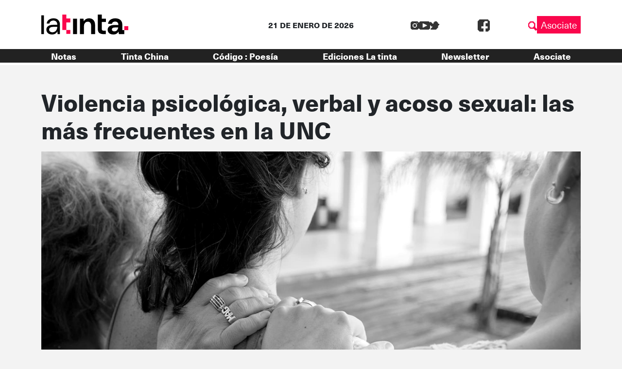

--- FILE ---
content_type: text/html; charset=UTF-8
request_url: https://latinta.com.ar/2020/06/22/violencia-psicologica-verbal-acoso-sexual-frecuentes-unc/
body_size: 18838
content:


<!DOCTYPE html>
<html lang="es">

<head>
	<!-- Meta  -->
	<meta charset="UTF-8">
	<meta name="viewport" content="width=device-width, initial-scale=1">
	<meta name="view-transition" content="same-origin" />
	<link rel="profile" href="http://gmpg.org/xfn/11">

	<meta name='robots' content='index, follow, max-image-preview:large, max-snippet:-1, max-video-preview:-1' />
	<style>img:is([sizes="auto" i], [sizes^="auto," i]) { contain-intrinsic-size: 3000px 1500px }</style>
	
	<!-- This site is optimized with the Yoast SEO plugin v25.5 - https://yoast.com/wordpress/plugins/seo/ -->
	<title>Violencia psicológica, verbal y acoso sexual: las más frecuentes en la UNC | La tinta</title>
	<meta name="description" content="Un informe desarrollado por la Universidad Nacional de Córdoba sistematiza consultas y denuncias sobre violencia de género realizadas en 2019. " />
	<link rel="canonical" href="https://latinta.com.ar/2020/06/22/violencia-psicologica-verbal-acoso-sexual-frecuentes-unc/" />
	<meta property="og:locale" content="es_ES" />
	<meta property="og:type" content="article" />
	<meta property="og:title" content="Violencia psicológica, verbal y acoso sexual: las más frecuentes en la UNC | La tinta" />
	<meta property="og:description" content="Un informe desarrollado por la Universidad Nacional de Córdoba sistematiza consultas y denuncias sobre violencia de género realizadas en 2019. " />
	<meta property="og:url" content="https://latinta.com.ar/2020/06/22/violencia-psicologica-verbal-acoso-sexual-frecuentes-unc/" />
	<meta property="og:site_name" content="La tinta" />
	<meta property="article:publisher" content="https://www.facebook.com/latintacba/" />
	<meta property="article:published_time" content="2020-06-22T09:36:02+00:00" />
	<meta property="article:modified_time" content="2020-06-22T12:00:28+00:00" />
	<meta property="og:image" content="https://latinta.com.ar/wp-content/uploads/2020/06/violencia-genero-mujer-4.jpg" />
	<meta property="og:image:width" content="1058" />
	<meta property="og:image:height" content="595" />
	<meta property="og:image:type" content="image/jpeg" />
	<meta name="author" content="Redacción La tinta" />
	<meta name="twitter:card" content="summary_large_image" />
	<meta name="twitter:creator" content="@latintacba" />
	<meta name="twitter:site" content="@latintacba" />
	<meta name="twitter:label1" content="Escrito por" />
	<meta name="twitter:data1" content="Redacción La tinta" />
	<meta name="twitter:label2" content="Tiempo de lectura" />
	<meta name="twitter:data2" content="12 minutos" />
	<script type="application/ld+json" class="yoast-schema-graph">{"@context":"https://schema.org","@graph":[{"@type":"Article","@id":"https://latinta.com.ar/2020/06/22/violencia-psicologica-verbal-acoso-sexual-frecuentes-unc/#article","isPartOf":{"@id":"https://latinta.com.ar/2020/06/22/violencia-psicologica-verbal-acoso-sexual-frecuentes-unc/"},"author":{"name":"Redacción La tinta","@id":"https://latinta.com.ar/#/schema/person/ba264c944eed6bc9d329748980e4f820"},"headline":"Violencia psicológica, verbal y acoso sexual: las más frecuentes en la UNC","datePublished":"2020-06-22T09:36:02+00:00","dateModified":"2020-06-22T12:00:28+00:00","mainEntityOfPage":{"@id":"https://latinta.com.ar/2020/06/22/violencia-psicologica-verbal-acoso-sexual-frecuentes-unc/"},"wordCount":2377,"publisher":{"@id":"https://latinta.com.ar/#organization"},"image":{"@id":"https://latinta.com.ar/2020/06/22/violencia-psicologica-verbal-acoso-sexual-frecuentes-unc/#primaryimage"},"thumbnailUrl":"https://latinta.com.ar/wp-content/uploads/2020/06/violencia-genero-mujer-4.jpg","keywords":["educación","identidad de género","LGBT","universidad","Universidad Nacional de Córdoba","Violencia de género"],"articleSection":["Nacionales"],"inLanguage":"es"},{"@type":"WebPage","@id":"https://latinta.com.ar/2020/06/22/violencia-psicologica-verbal-acoso-sexual-frecuentes-unc/","url":"https://latinta.com.ar/2020/06/22/violencia-psicologica-verbal-acoso-sexual-frecuentes-unc/","name":"Violencia psicológica, verbal y acoso sexual: las más frecuentes en la UNC | La tinta","isPartOf":{"@id":"https://latinta.com.ar/#website"},"primaryImageOfPage":{"@id":"https://latinta.com.ar/2020/06/22/violencia-psicologica-verbal-acoso-sexual-frecuentes-unc/#primaryimage"},"image":{"@id":"https://latinta.com.ar/2020/06/22/violencia-psicologica-verbal-acoso-sexual-frecuentes-unc/#primaryimage"},"thumbnailUrl":"https://latinta.com.ar/wp-content/uploads/2020/06/violencia-genero-mujer-4.jpg","datePublished":"2020-06-22T09:36:02+00:00","dateModified":"2020-06-22T12:00:28+00:00","description":"Un informe desarrollado por la Universidad Nacional de Córdoba sistematiza consultas y denuncias sobre violencia de género realizadas en 2019. ","breadcrumb":{"@id":"https://latinta.com.ar/2020/06/22/violencia-psicologica-verbal-acoso-sexual-frecuentes-unc/#breadcrumb"},"inLanguage":"es","potentialAction":[{"@type":"ReadAction","target":["https://latinta.com.ar/2020/06/22/violencia-psicologica-verbal-acoso-sexual-frecuentes-unc/"]}]},{"@type":"ImageObject","inLanguage":"es","@id":"https://latinta.com.ar/2020/06/22/violencia-psicologica-verbal-acoso-sexual-frecuentes-unc/#primaryimage","url":"https://latinta.com.ar/wp-content/uploads/2020/06/violencia-genero-mujer-4.jpg","contentUrl":"https://latinta.com.ar/wp-content/uploads/2020/06/violencia-genero-mujer-4.jpg","width":1058,"height":595,"caption":"(Imagen: UNCiencia)"},{"@type":"BreadcrumbList","@id":"https://latinta.com.ar/2020/06/22/violencia-psicologica-verbal-acoso-sexual-frecuentes-unc/#breadcrumb","itemListElement":[{"@type":"ListItem","position":1,"name":"Portada","item":"https://latinta.com.ar/"},{"@type":"ListItem","position":2,"name":"Blog","item":"https://latinta.com.ar/blog/"},{"@type":"ListItem","position":3,"name":"Violencia psicológica, verbal y acoso sexual: las más frecuentes en la UNC"}]},{"@type":"WebSite","@id":"https://latinta.com.ar/#website","url":"https://latinta.com.ar/","name":"La tinta","description":"Medio cooperativo de Córdoba","publisher":{"@id":"https://latinta.com.ar/#organization"},"potentialAction":[{"@type":"SearchAction","target":{"@type":"EntryPoint","urlTemplate":"https://latinta.com.ar/?s={search_term_string}"},"query-input":{"@type":"PropertyValueSpecification","valueRequired":true,"valueName":"search_term_string"}}],"inLanguage":"es"},{"@type":"Organization","@id":"https://latinta.com.ar/#organization","name":"La tinta","url":"https://latinta.com.ar/","logo":{"@type":"ImageObject","inLanguage":"es","@id":"https://latinta.com.ar/#/schema/logo/image/","url":"https://latinta.com.ar/wp-content/uploads/2023/07/logo-latinta-color.png","contentUrl":"https://latinta.com.ar/wp-content/uploads/2023/07/logo-latinta-color.png","width":733,"height":304,"caption":"La tinta"},"image":{"@id":"https://latinta.com.ar/#/schema/logo/image/"},"sameAs":["https://www.facebook.com/latintacba/","https://x.com/latintacba","https://www.instagram.com/latintacba/","https://www.youtube.com/@Latintacba"]},{"@type":"Person","@id":"https://latinta.com.ar/#/schema/person/ba264c944eed6bc9d329748980e4f820","name":"Redacción La tinta","description":"La Tinta. Periodismo hasta mancharse.","sameAs":["http://www.latinta.com.ar"],"url":"https://latinta.com.ar/author/admin/"}]}</script>
	<!-- / Yoast SEO plugin. -->


<link rel='dns-prefetch' href='//kit.fontawesome.com' />
<link rel='dns-prefetch' href='//www.googletagmanager.com' />
<link rel='dns-prefetch' href='//stackpath.bootstrapcdn.com' />
<link rel="alternate" type="application/rss+xml" title="La tinta &raquo; Feed" href="https://latinta.com.ar/feed/" />
<link rel="alternate" type="application/rss+xml" title="La tinta &raquo; Feed de los comentarios" href="https://latinta.com.ar/comments/feed/" />
<script type="text/javascript">
/* <![CDATA[ */
window._wpemojiSettings = {"baseUrl":"https:\/\/s.w.org\/images\/core\/emoji\/16.0.1\/72x72\/","ext":".png","svgUrl":"https:\/\/s.w.org\/images\/core\/emoji\/16.0.1\/svg\/","svgExt":".svg","source":{"concatemoji":"https:\/\/latinta.com.ar\/wp-includes\/js\/wp-emoji-release.min.js?ver=6.8.3"}};
/*! This file is auto-generated */
!function(s,n){var o,i,e;function c(e){try{var t={supportTests:e,timestamp:(new Date).valueOf()};sessionStorage.setItem(o,JSON.stringify(t))}catch(e){}}function p(e,t,n){e.clearRect(0,0,e.canvas.width,e.canvas.height),e.fillText(t,0,0);var t=new Uint32Array(e.getImageData(0,0,e.canvas.width,e.canvas.height).data),a=(e.clearRect(0,0,e.canvas.width,e.canvas.height),e.fillText(n,0,0),new Uint32Array(e.getImageData(0,0,e.canvas.width,e.canvas.height).data));return t.every(function(e,t){return e===a[t]})}function u(e,t){e.clearRect(0,0,e.canvas.width,e.canvas.height),e.fillText(t,0,0);for(var n=e.getImageData(16,16,1,1),a=0;a<n.data.length;a++)if(0!==n.data[a])return!1;return!0}function f(e,t,n,a){switch(t){case"flag":return n(e,"\ud83c\udff3\ufe0f\u200d\u26a7\ufe0f","\ud83c\udff3\ufe0f\u200b\u26a7\ufe0f")?!1:!n(e,"\ud83c\udde8\ud83c\uddf6","\ud83c\udde8\u200b\ud83c\uddf6")&&!n(e,"\ud83c\udff4\udb40\udc67\udb40\udc62\udb40\udc65\udb40\udc6e\udb40\udc67\udb40\udc7f","\ud83c\udff4\u200b\udb40\udc67\u200b\udb40\udc62\u200b\udb40\udc65\u200b\udb40\udc6e\u200b\udb40\udc67\u200b\udb40\udc7f");case"emoji":return!a(e,"\ud83e\udedf")}return!1}function g(e,t,n,a){var r="undefined"!=typeof WorkerGlobalScope&&self instanceof WorkerGlobalScope?new OffscreenCanvas(300,150):s.createElement("canvas"),o=r.getContext("2d",{willReadFrequently:!0}),i=(o.textBaseline="top",o.font="600 32px Arial",{});return e.forEach(function(e){i[e]=t(o,e,n,a)}),i}function t(e){var t=s.createElement("script");t.src=e,t.defer=!0,s.head.appendChild(t)}"undefined"!=typeof Promise&&(o="wpEmojiSettingsSupports",i=["flag","emoji"],n.supports={everything:!0,everythingExceptFlag:!0},e=new Promise(function(e){s.addEventListener("DOMContentLoaded",e,{once:!0})}),new Promise(function(t){var n=function(){try{var e=JSON.parse(sessionStorage.getItem(o));if("object"==typeof e&&"number"==typeof e.timestamp&&(new Date).valueOf()<e.timestamp+604800&&"object"==typeof e.supportTests)return e.supportTests}catch(e){}return null}();if(!n){if("undefined"!=typeof Worker&&"undefined"!=typeof OffscreenCanvas&&"undefined"!=typeof URL&&URL.createObjectURL&&"undefined"!=typeof Blob)try{var e="postMessage("+g.toString()+"("+[JSON.stringify(i),f.toString(),p.toString(),u.toString()].join(",")+"));",a=new Blob([e],{type:"text/javascript"}),r=new Worker(URL.createObjectURL(a),{name:"wpTestEmojiSupports"});return void(r.onmessage=function(e){c(n=e.data),r.terminate(),t(n)})}catch(e){}c(n=g(i,f,p,u))}t(n)}).then(function(e){for(var t in e)n.supports[t]=e[t],n.supports.everything=n.supports.everything&&n.supports[t],"flag"!==t&&(n.supports.everythingExceptFlag=n.supports.everythingExceptFlag&&n.supports[t]);n.supports.everythingExceptFlag=n.supports.everythingExceptFlag&&!n.supports.flag,n.DOMReady=!1,n.readyCallback=function(){n.DOMReady=!0}}).then(function(){return e}).then(function(){var e;n.supports.everything||(n.readyCallback(),(e=n.source||{}).concatemoji?t(e.concatemoji):e.wpemoji&&e.twemoji&&(t(e.twemoji),t(e.wpemoji)))}))}((window,document),window._wpemojiSettings);
/* ]]> */
</script>
<link rel='stylesheet' id='litespeed-cache-dummy-css' href='https://latinta.com.ar/wp-content/plugins/litespeed-cache/assets/css/litespeed-dummy.css?ver=6.8.3' type='text/css' media='all' />
<link rel='stylesheet' id='sbi_styles-css' href='https://latinta.com.ar/wp-content/plugins/instagram-feed/css/sbi-styles.min.css?ver=6.9.1' type='text/css' media='all' />
<style id='wp-emoji-styles-inline-css' type='text/css'>

	img.wp-smiley, img.emoji {
		display: inline !important;
		border: none !important;
		box-shadow: none !important;
		height: 1em !important;
		width: 1em !important;
		margin: 0 0.07em !important;
		vertical-align: -0.1em !important;
		background: none !important;
		padding: 0 !important;
	}
</style>
<link rel='stylesheet' id='wp-block-library-css' href='https://latinta.com.ar/wp-includes/css/dist/block-library/style.min.css?ver=6.8.3' type='text/css' media='all' />
<style id='wp-block-library-theme-inline-css' type='text/css'>
.wp-block-audio :where(figcaption){color:#555;font-size:13px;text-align:center}.is-dark-theme .wp-block-audio :where(figcaption){color:#ffffffa6}.wp-block-audio{margin:0 0 1em}.wp-block-code{border:1px solid #ccc;border-radius:4px;font-family:Menlo,Consolas,monaco,monospace;padding:.8em 1em}.wp-block-embed :where(figcaption){color:#555;font-size:13px;text-align:center}.is-dark-theme .wp-block-embed :where(figcaption){color:#ffffffa6}.wp-block-embed{margin:0 0 1em}.blocks-gallery-caption{color:#555;font-size:13px;text-align:center}.is-dark-theme .blocks-gallery-caption{color:#ffffffa6}:root :where(.wp-block-image figcaption){color:#555;font-size:13px;text-align:center}.is-dark-theme :root :where(.wp-block-image figcaption){color:#ffffffa6}.wp-block-image{margin:0 0 1em}.wp-block-pullquote{border-bottom:4px solid;border-top:4px solid;color:currentColor;margin-bottom:1.75em}.wp-block-pullquote cite,.wp-block-pullquote footer,.wp-block-pullquote__citation{color:currentColor;font-size:.8125em;font-style:normal;text-transform:uppercase}.wp-block-quote{border-left:.25em solid;margin:0 0 1.75em;padding-left:1em}.wp-block-quote cite,.wp-block-quote footer{color:currentColor;font-size:.8125em;font-style:normal;position:relative}.wp-block-quote:where(.has-text-align-right){border-left:none;border-right:.25em solid;padding-left:0;padding-right:1em}.wp-block-quote:where(.has-text-align-center){border:none;padding-left:0}.wp-block-quote.is-large,.wp-block-quote.is-style-large,.wp-block-quote:where(.is-style-plain){border:none}.wp-block-search .wp-block-search__label{font-weight:700}.wp-block-search__button{border:1px solid #ccc;padding:.375em .625em}:where(.wp-block-group.has-background){padding:1.25em 2.375em}.wp-block-separator.has-css-opacity{opacity:.4}.wp-block-separator{border:none;border-bottom:2px solid;margin-left:auto;margin-right:auto}.wp-block-separator.has-alpha-channel-opacity{opacity:1}.wp-block-separator:not(.is-style-wide):not(.is-style-dots){width:100px}.wp-block-separator.has-background:not(.is-style-dots){border-bottom:none;height:1px}.wp-block-separator.has-background:not(.is-style-wide):not(.is-style-dots){height:2px}.wp-block-table{margin:0 0 1em}.wp-block-table td,.wp-block-table th{word-break:normal}.wp-block-table :where(figcaption){color:#555;font-size:13px;text-align:center}.is-dark-theme .wp-block-table :where(figcaption){color:#ffffffa6}.wp-block-video :where(figcaption){color:#555;font-size:13px;text-align:center}.is-dark-theme .wp-block-video :where(figcaption){color:#ffffffa6}.wp-block-video{margin:0 0 1em}:root :where(.wp-block-template-part.has-background){margin-bottom:0;margin-top:0;padding:1.25em 2.375em}
</style>
<style id='classic-theme-styles-inline-css' type='text/css'>
/*! This file is auto-generated */
.wp-block-button__link{color:#fff;background-color:#32373c;border-radius:9999px;box-shadow:none;text-decoration:none;padding:calc(.667em + 2px) calc(1.333em + 2px);font-size:1.125em}.wp-block-file__button{background:#32373c;color:#fff;text-decoration:none}
</style>
<link rel='stylesheet' id='section_block-cgb-style-css-css' href='https://latinta.com.ar/wp-content/plugins/gutenberg-section-block/dist/blocks.style.build.css?ver=6.8.3' type='text/css' media='all' />
<style id='global-styles-inline-css' type='text/css'>
:root{--wp--preset--aspect-ratio--square: 1;--wp--preset--aspect-ratio--4-3: 4/3;--wp--preset--aspect-ratio--3-4: 3/4;--wp--preset--aspect-ratio--3-2: 3/2;--wp--preset--aspect-ratio--2-3: 2/3;--wp--preset--aspect-ratio--16-9: 16/9;--wp--preset--aspect-ratio--9-16: 9/16;--wp--preset--color--black: #000000;--wp--preset--color--cyan-bluish-gray: #abb8c3;--wp--preset--color--white: #ffffff;--wp--preset--color--pale-pink: #f78da7;--wp--preset--color--vivid-red: #cf2e2e;--wp--preset--color--luminous-vivid-orange: #ff6900;--wp--preset--color--luminous-vivid-amber: #fcb900;--wp--preset--color--light-green-cyan: #7bdcb5;--wp--preset--color--vivid-green-cyan: #00d084;--wp--preset--color--pale-cyan-blue: #8ed1fc;--wp--preset--color--vivid-cyan-blue: #0693e3;--wp--preset--color--vivid-purple: #9b51e0;--wp--preset--gradient--vivid-cyan-blue-to-vivid-purple: linear-gradient(135deg,rgba(6,147,227,1) 0%,rgb(155,81,224) 100%);--wp--preset--gradient--light-green-cyan-to-vivid-green-cyan: linear-gradient(135deg,rgb(122,220,180) 0%,rgb(0,208,130) 100%);--wp--preset--gradient--luminous-vivid-amber-to-luminous-vivid-orange: linear-gradient(135deg,rgba(252,185,0,1) 0%,rgba(255,105,0,1) 100%);--wp--preset--gradient--luminous-vivid-orange-to-vivid-red: linear-gradient(135deg,rgba(255,105,0,1) 0%,rgb(207,46,46) 100%);--wp--preset--gradient--very-light-gray-to-cyan-bluish-gray: linear-gradient(135deg,rgb(238,238,238) 0%,rgb(169,184,195) 100%);--wp--preset--gradient--cool-to-warm-spectrum: linear-gradient(135deg,rgb(74,234,220) 0%,rgb(151,120,209) 20%,rgb(207,42,186) 40%,rgb(238,44,130) 60%,rgb(251,105,98) 80%,rgb(254,248,76) 100%);--wp--preset--gradient--blush-light-purple: linear-gradient(135deg,rgb(255,206,236) 0%,rgb(152,150,240) 100%);--wp--preset--gradient--blush-bordeaux: linear-gradient(135deg,rgb(254,205,165) 0%,rgb(254,45,45) 50%,rgb(107,0,62) 100%);--wp--preset--gradient--luminous-dusk: linear-gradient(135deg,rgb(255,203,112) 0%,rgb(199,81,192) 50%,rgb(65,88,208) 100%);--wp--preset--gradient--pale-ocean: linear-gradient(135deg,rgb(255,245,203) 0%,rgb(182,227,212) 50%,rgb(51,167,181) 100%);--wp--preset--gradient--electric-grass: linear-gradient(135deg,rgb(202,248,128) 0%,rgb(113,206,126) 100%);--wp--preset--gradient--midnight: linear-gradient(135deg,rgb(2,3,129) 0%,rgb(40,116,252) 100%);--wp--preset--font-size--small: 13px;--wp--preset--font-size--medium: 20px;--wp--preset--font-size--large: 36px;--wp--preset--font-size--x-large: 42px;--wp--preset--spacing--20: 0.44rem;--wp--preset--spacing--30: 0.67rem;--wp--preset--spacing--40: 1rem;--wp--preset--spacing--50: 1.5rem;--wp--preset--spacing--60: 2.25rem;--wp--preset--spacing--70: 3.38rem;--wp--preset--spacing--80: 5.06rem;--wp--preset--shadow--natural: 6px 6px 9px rgba(0, 0, 0, 0.2);--wp--preset--shadow--deep: 12px 12px 50px rgba(0, 0, 0, 0.4);--wp--preset--shadow--sharp: 6px 6px 0px rgba(0, 0, 0, 0.2);--wp--preset--shadow--outlined: 6px 6px 0px -3px rgba(255, 255, 255, 1), 6px 6px rgba(0, 0, 0, 1);--wp--preset--shadow--crisp: 6px 6px 0px rgba(0, 0, 0, 1);}:where(.is-layout-flex){gap: 0.5em;}:where(.is-layout-grid){gap: 0.5em;}body .is-layout-flex{display: flex;}.is-layout-flex{flex-wrap: wrap;align-items: center;}.is-layout-flex > :is(*, div){margin: 0;}body .is-layout-grid{display: grid;}.is-layout-grid > :is(*, div){margin: 0;}:where(.wp-block-columns.is-layout-flex){gap: 2em;}:where(.wp-block-columns.is-layout-grid){gap: 2em;}:where(.wp-block-post-template.is-layout-flex){gap: 1.25em;}:where(.wp-block-post-template.is-layout-grid){gap: 1.25em;}.has-black-color{color: var(--wp--preset--color--black) !important;}.has-cyan-bluish-gray-color{color: var(--wp--preset--color--cyan-bluish-gray) !important;}.has-white-color{color: var(--wp--preset--color--white) !important;}.has-pale-pink-color{color: var(--wp--preset--color--pale-pink) !important;}.has-vivid-red-color{color: var(--wp--preset--color--vivid-red) !important;}.has-luminous-vivid-orange-color{color: var(--wp--preset--color--luminous-vivid-orange) !important;}.has-luminous-vivid-amber-color{color: var(--wp--preset--color--luminous-vivid-amber) !important;}.has-light-green-cyan-color{color: var(--wp--preset--color--light-green-cyan) !important;}.has-vivid-green-cyan-color{color: var(--wp--preset--color--vivid-green-cyan) !important;}.has-pale-cyan-blue-color{color: var(--wp--preset--color--pale-cyan-blue) !important;}.has-vivid-cyan-blue-color{color: var(--wp--preset--color--vivid-cyan-blue) !important;}.has-vivid-purple-color{color: var(--wp--preset--color--vivid-purple) !important;}.has-black-background-color{background-color: var(--wp--preset--color--black) !important;}.has-cyan-bluish-gray-background-color{background-color: var(--wp--preset--color--cyan-bluish-gray) !important;}.has-white-background-color{background-color: var(--wp--preset--color--white) !important;}.has-pale-pink-background-color{background-color: var(--wp--preset--color--pale-pink) !important;}.has-vivid-red-background-color{background-color: var(--wp--preset--color--vivid-red) !important;}.has-luminous-vivid-orange-background-color{background-color: var(--wp--preset--color--luminous-vivid-orange) !important;}.has-luminous-vivid-amber-background-color{background-color: var(--wp--preset--color--luminous-vivid-amber) !important;}.has-light-green-cyan-background-color{background-color: var(--wp--preset--color--light-green-cyan) !important;}.has-vivid-green-cyan-background-color{background-color: var(--wp--preset--color--vivid-green-cyan) !important;}.has-pale-cyan-blue-background-color{background-color: var(--wp--preset--color--pale-cyan-blue) !important;}.has-vivid-cyan-blue-background-color{background-color: var(--wp--preset--color--vivid-cyan-blue) !important;}.has-vivid-purple-background-color{background-color: var(--wp--preset--color--vivid-purple) !important;}.has-black-border-color{border-color: var(--wp--preset--color--black) !important;}.has-cyan-bluish-gray-border-color{border-color: var(--wp--preset--color--cyan-bluish-gray) !important;}.has-white-border-color{border-color: var(--wp--preset--color--white) !important;}.has-pale-pink-border-color{border-color: var(--wp--preset--color--pale-pink) !important;}.has-vivid-red-border-color{border-color: var(--wp--preset--color--vivid-red) !important;}.has-luminous-vivid-orange-border-color{border-color: var(--wp--preset--color--luminous-vivid-orange) !important;}.has-luminous-vivid-amber-border-color{border-color: var(--wp--preset--color--luminous-vivid-amber) !important;}.has-light-green-cyan-border-color{border-color: var(--wp--preset--color--light-green-cyan) !important;}.has-vivid-green-cyan-border-color{border-color: var(--wp--preset--color--vivid-green-cyan) !important;}.has-pale-cyan-blue-border-color{border-color: var(--wp--preset--color--pale-cyan-blue) !important;}.has-vivid-cyan-blue-border-color{border-color: var(--wp--preset--color--vivid-cyan-blue) !important;}.has-vivid-purple-border-color{border-color: var(--wp--preset--color--vivid-purple) !important;}.has-vivid-cyan-blue-to-vivid-purple-gradient-background{background: var(--wp--preset--gradient--vivid-cyan-blue-to-vivid-purple) !important;}.has-light-green-cyan-to-vivid-green-cyan-gradient-background{background: var(--wp--preset--gradient--light-green-cyan-to-vivid-green-cyan) !important;}.has-luminous-vivid-amber-to-luminous-vivid-orange-gradient-background{background: var(--wp--preset--gradient--luminous-vivid-amber-to-luminous-vivid-orange) !important;}.has-luminous-vivid-orange-to-vivid-red-gradient-background{background: var(--wp--preset--gradient--luminous-vivid-orange-to-vivid-red) !important;}.has-very-light-gray-to-cyan-bluish-gray-gradient-background{background: var(--wp--preset--gradient--very-light-gray-to-cyan-bluish-gray) !important;}.has-cool-to-warm-spectrum-gradient-background{background: var(--wp--preset--gradient--cool-to-warm-spectrum) !important;}.has-blush-light-purple-gradient-background{background: var(--wp--preset--gradient--blush-light-purple) !important;}.has-blush-bordeaux-gradient-background{background: var(--wp--preset--gradient--blush-bordeaux) !important;}.has-luminous-dusk-gradient-background{background: var(--wp--preset--gradient--luminous-dusk) !important;}.has-pale-ocean-gradient-background{background: var(--wp--preset--gradient--pale-ocean) !important;}.has-electric-grass-gradient-background{background: var(--wp--preset--gradient--electric-grass) !important;}.has-midnight-gradient-background{background: var(--wp--preset--gradient--midnight) !important;}.has-small-font-size{font-size: var(--wp--preset--font-size--small) !important;}.has-medium-font-size{font-size: var(--wp--preset--font-size--medium) !important;}.has-large-font-size{font-size: var(--wp--preset--font-size--large) !important;}.has-x-large-font-size{font-size: var(--wp--preset--font-size--x-large) !important;}
:where(.wp-block-post-template.is-layout-flex){gap: 1.25em;}:where(.wp-block-post-template.is-layout-grid){gap: 1.25em;}
:where(.wp-block-columns.is-layout-flex){gap: 2em;}:where(.wp-block-columns.is-layout-grid){gap: 2em;}
:root :where(.wp-block-pullquote){font-size: 1.5em;line-height: 1.6;}
</style>
<link rel='stylesheet' id='lst-main-css' href='https://latinta.com.ar/wp-content/themes/lst/style.css?ver=1.0' type='text/css' media='all' />
<link rel='stylesheet' id='custom_fonts-css' href='https://latinta.com.ar/wp-content/themes/lst/fonts/fonts.css?ver=1.0' type='text/css' media='all' />
<link rel='stylesheet' id='bootstrap-css' href='https://stackpath.bootstrapcdn.com/bootstrap/4.5.0/css/bootstrap.min.css?ver=4.5.0' type='text/css' media='all' />
<link rel='stylesheet' id='lst-css' href='https://latinta.com.ar/wp-content/themes/lst/assets/css/lst.css?ver=5.0' type='text/css' media='all' />
<script type="text/javascript" src="https://latinta.com.ar/wp-includes/js/jquery/jquery.min.js?ver=3.7.1" id="jquery-core-js"></script>
<script type="text/javascript" src="https://latinta.com.ar/wp-includes/js/jquery/jquery-migrate.min.js?ver=3.4.1" id="jquery-migrate-js"></script>

<!-- Fragmento de código de la etiqueta de Google (gtag.js) añadida por Site Kit -->

<!-- Fragmento de código de Google Analytics añadido por Site Kit -->
<script type="text/javascript" src="https://www.googletagmanager.com/gtag/js?id=GT-TNP5783" id="google_gtagjs-js" async></script>
<script type="text/javascript" id="google_gtagjs-js-after">
/* <![CDATA[ */
window.dataLayer = window.dataLayer || [];function gtag(){dataLayer.push(arguments);}
gtag("set","linker",{"domains":["latinta.com.ar"]});
gtag("js", new Date());
gtag("set", "developer_id.dZTNiMT", true);
gtag("config", "GT-TNP5783");
/* ]]> */
</script>

<!-- Finalizar fragmento de código de la etiqueta de Google (gtags.js) añadida por Site Kit -->
<link rel="https://api.w.org/" href="https://latinta.com.ar/wp-json/" /><link rel="alternate" title="JSON" type="application/json" href="https://latinta.com.ar/wp-json/wp/v2/posts/100120" /><link rel="EditURI" type="application/rsd+xml" title="RSD" href="https://latinta.com.ar/xmlrpc.php?rsd" />
<meta name="generator" content="WordPress 6.8.3" />
<link rel='shortlink' href='https://latinta.com.ar/?p=100120' />
<link rel="alternate" title="oEmbed (JSON)" type="application/json+oembed" href="https://latinta.com.ar/wp-json/oembed/1.0/embed?url=https%3A%2F%2Flatinta.com.ar%2F2020%2F06%2F22%2Fviolencia-psicologica-verbal-acoso-sexual-frecuentes-unc%2F" />
<link rel="alternate" title="oEmbed (XML)" type="text/xml+oembed" href="https://latinta.com.ar/wp-json/oembed/1.0/embed?url=https%3A%2F%2Flatinta.com.ar%2F2020%2F06%2F22%2Fviolencia-psicologica-verbal-acoso-sexual-frecuentes-unc%2F&#038;format=xml" />
<meta name="generator" content="Site Kit by Google 1.157.0" /><meta name="generator" content="Elementor 3.32.3; features: e_font_icon_svg, additional_custom_breakpoints; settings: css_print_method-external, google_font-enabled, font_display-swap">
			<style>
				.e-con.e-parent:nth-of-type(n+4):not(.e-lazyloaded):not(.e-no-lazyload),
				.e-con.e-parent:nth-of-type(n+4):not(.e-lazyloaded):not(.e-no-lazyload) * {
					background-image: none !important;
				}
				@media screen and (max-height: 1024px) {
					.e-con.e-parent:nth-of-type(n+3):not(.e-lazyloaded):not(.e-no-lazyload),
					.e-con.e-parent:nth-of-type(n+3):not(.e-lazyloaded):not(.e-no-lazyload) * {
						background-image: none !important;
					}
				}
				@media screen and (max-height: 640px) {
					.e-con.e-parent:nth-of-type(n+2):not(.e-lazyloaded):not(.e-no-lazyload),
					.e-con.e-parent:nth-of-type(n+2):not(.e-lazyloaded):not(.e-no-lazyload) * {
						background-image: none !important;
					}
				}
			</style>
			
<!-- Fragmento de código de Google Tag Manager añadido por Site Kit -->
<script type="text/javascript">
/* <![CDATA[ */

			( function( w, d, s, l, i ) {
				w[l] = w[l] || [];
				w[l].push( {'gtm.start': new Date().getTime(), event: 'gtm.js'} );
				var f = d.getElementsByTagName( s )[0],
					j = d.createElement( s ), dl = l != 'dataLayer' ? '&l=' + l : '';
				j.async = true;
				j.src = 'https://www.googletagmanager.com/gtm.js?id=' + i + dl;
				f.parentNode.insertBefore( j, f );
			} )( window, document, 'script', 'dataLayer', 'GTM-5K4D7CG' );
			
/* ]]> */
</script>

<!-- Final del fragmento de código de Google Tag Manager añadido por Site Kit -->
<link rel="icon" href="https://latinta.com.ar/wp-content/uploads/2023/07/cropped-favicon-32x32.png" sizes="32x32" />
<link rel="icon" href="https://latinta.com.ar/wp-content/uploads/2023/07/cropped-favicon-192x192.png" sizes="192x192" />
<link rel="apple-touch-icon" href="https://latinta.com.ar/wp-content/uploads/2023/07/cropped-favicon-180x180.png" />
<meta name="msapplication-TileImage" content="https://latinta.com.ar/wp-content/uploads/2023/07/cropped-favicon-270x270.png" />
		<style type="text/css" id="wp-custom-css">
			.page-id-146104{
	background-color: black !important
}

.page-id-146104 .wp-block-columns{
	height:100vh;
	    display: flex;
    align-items: center !important;
}

html:has(.page-id-146104){
	overflow: hidden
}		</style>
		
	<!-- Seguimiento  -->
	</head>

<body class="wp-singular post-template-default single single-post postid-100120 single-format-standard wp-theme-lst elementor-default elementor-kit-172405">
		<div id="page" class="site">
		<header class="site-header lst-header sticky-top" role="navigation">
			<div class="container ">
				<div class="row align-items-center">
					<div class="lst-logo  col-md-4 col-6 order-md-1 order-1">
												<a href="https://latinta.com.ar">
							<icon-svg src="https://latinta.com.ar/wp-content/themes/lst/assets/images/logo.svg" />
						</a>
											</div>
					<div class="lst-header__fecha col-md-4 col-12 mt-md-0 mt-3 order-md-2 order-3">
						21 DE ENERO DE 2026					</div>
					<div class="d-flex justify-content-md-between justify-content-end align-items-center col-md-4 col-6 order-md-3 order-2">
						<div class="input-fields align-items-center">
							<div class="redes">
								<div class="social-media">
		<a target="_blank" class="social-media__link" href="https://www.instagram.com/latintacba/">
		<icon-svg src="https://latinta.com.ar/wp-content/themes/lst/assets/images/ig.svg"></icon-svg>
	</a>
			<a target="_blank" class="social-media__link" href="https://www.youtube.com/@Latintacba">
		<icon-svg src="https://latinta.com.ar/wp-content/themes/lst/assets/images/yt.svg"></icon-svg>
	</a>
			<a target="_blank" class="social-media__link" href="https://twitter.com/latintacba">
		<icon-svg src="https://latinta.com.ar/wp-content/themes/lst/assets/images/tw.svg"></icon-svg>
	</a>
			<a target="_blank" class="social-media__link" href="https://www.facebook.com/latintacba">
		<icon-svg src="https://latinta.com.ar/wp-content/themes/lst/assets/images/fb.svg"></icon-svg>
	</a>
	
</div>
							</div>
							<div id="lst-buscador" class="lst-buscador">
								<icon-svg src="https://latinta.com.ar/wp-content/themes/lst/assets/images/lupa.svg"></icon-svg>
							</div>
							<div class="search-box">
								
<form action="https://latinta.com.ar" method="get" class="lst-search-form" role="search">
    <input type="search" class="form-control" value="" name="s" placeholder="Buscar" />
    <button type="button" class="close-search-box">
                            <icon-svg src="https://latinta.com.ar/wp-content/themes/lst/assets/images/close.svg"></icon-svg>
            </button>
</form>							</div>
						</div>
						<div class="asociate-btn">
							<a href="https://latinta.com.ar/asociate" target="_blank">Asociate</a>
						</div>
						<div class="menu-hamburguer">
							<icon-svg class="menu-close active"
								src="https://latinta.com.ar/wp-content/themes/lst/assets/images/menu-close.svg"></icon-svg>
							<icon-svg class="menu-open" src="https://latinta.com.ar/wp-content/themes/lst/assets/images/menu-open.svg">
							</icon-svg>
						</div>
					</div>

				</div>
			</div>
			<div class="lst-menus-container">
				<div class="container">
					<nav class="lst-primary-menu"><ul id="lst-primary-menu" class="menu"><li id="menu-item-174901" class="menu-item menu-item-type-custom menu-item-object-custom menu-item-has-children menu-item-174901"><a href="#">Notas</a>
<ul class="sub-menu">
	<li id="menu-item-26275" class="menu-item menu-item-type-post_type menu-item-object-page menu-item-26275"><a href="https://latinta.com.ar/cordoba/">Córdoba</a></li>
	<li id="menu-item-26277" class="menu-item menu-item-type-post_type menu-item-object-page menu-item-26277"><a href="https://latinta.com.ar/nacionales/">Nacionales</a></li>
	<li id="menu-item-26286" class="menu-item menu-item-type-post_type menu-item-object-page menu-item-26286"><a href="https://latinta.com.ar/tercer-mundo/">Tercer Mundo</a></li>
	<li id="menu-item-146270" class="menu-item menu-item-type-post_type menu-item-object-page menu-item-146270"><a href="https://latinta.com.ar/gilda/">Cultura</a></li>
	<li id="menu-item-146269" class="menu-item menu-item-type-post_type menu-item-object-page menu-item-146269"><a href="https://latinta.com.ar/generos/">Géneros</a></li>
	<li id="menu-item-112161" class="menu-item menu-item-type-taxonomy menu-item-object-category menu-item-112161"><a href="https://latinta.com.ar/category/opinar/">Opinión</a></li>
</ul>
</li>
<li id="menu-item-26283" class="menu-item menu-item-type-post_type menu-item-object-page menu-item-26283"><a href="https://latinta.com.ar/tinta-china-dibujos/">Tinta China</a></li>
<li id="menu-item-146318" class="menu-item menu-item-type-taxonomy menu-item-object-category menu-item-146318"><a href="https://latinta.com.ar/category/codigo-poesia/">Código : Poesía</a></li>
<li id="menu-item-172896" class="menu-item menu-item-type-post_type menu-item-object-page menu-item-172896"><a href="https://latinta.com.ar/edicioneslatinta/">Ediciones La tinta</a></li>
<li id="menu-item-175586" class="menu-item menu-item-type-post_type menu-item-object-page menu-item-175586"><a href="https://latinta.com.ar/newsletter/">Newsletter</a></li>
<li id="menu-item-157406" class="menu-item menu-item-type-custom menu-item-object-custom menu-item-157406"><a href="https://latinta.com.ar/asociate">Asociate</a></li>
</ul></nav>					<div class="input-fields-responsive align-items-center">
							<div class="redes">
								<div class="social-media">
		<a target="_blank" class="social-media__link" href="https://www.instagram.com/latintacba/">
		<icon-svg src="https://latinta.com.ar/wp-content/themes/lst/assets/images/ig.svg"></icon-svg>
	</a>
			<a target="_blank" class="social-media__link" href="https://www.youtube.com/@Latintacba">
		<icon-svg src="https://latinta.com.ar/wp-content/themes/lst/assets/images/yt.svg"></icon-svg>
	</a>
			<a target="_blank" class="social-media__link" href="https://twitter.com/latintacba">
		<icon-svg src="https://latinta.com.ar/wp-content/themes/lst/assets/images/tw.svg"></icon-svg>
	</a>
			<a target="_blank" class="social-media__link" href="https://www.facebook.com/latintacba">
		<icon-svg src="https://latinta.com.ar/wp-content/themes/lst/assets/images/fb.svg"></icon-svg>
	</a>
	
</div>
							</div>
							<div id="lst-buscador" class="lst-buscador">
								<icon-svg src="https://latinta.com.ar/wp-content/themes/lst/assets/images/lupa.svg"></icon-svg>
							</div>
							<div class="search-box">
								
<form action="https://latinta.com.ar" method="get" class="lst-search-form" role="search">
    <input type="search" class="form-control" value="" name="s" placeholder="Buscar" />
    <button type="button" class="close-search-box">
                            <icon-svg src="https://latinta.com.ar/wp-content/themes/lst/assets/images/close.svg"></icon-svg>
            </button>
</form>							</div>
					</div>
				</div>
			</div>
							<div class="progress" id="progress">
    <div class="progress-bar"></div>
</div>					</header><!-- .lst-header -->

		<main class="site-content lst-content" role="main">
	<article id="single-100120" class="lst-single">
		<h1 class='container mt-5 mb-3'>Violencia psicológica, verbal y acoso sexual: las más frecuentes en la UNC</h1>
		<div class="container my-2 feature-image">
			<img src="https://latinta.com.ar/wp-content/uploads/2020/06/violencia-genero-mujer-4.jpg" alt="Violencia psicológica, verbal y acoso sexual: las más frecuentes en la UNC">		</div>
		<div class="container single-fecha mb-3 d-flex align-items-center">
			<img width="150" height="150" src="https://latinta.com.ar/wp-content/uploads/2023/07/favicon-150x150.png" class="attachment-thumbnail size-thumbnail" alt="" decoding="async" srcset="https://latinta.com.ar/wp-content/uploads/2023/07/favicon-150x150.png 150w, https://latinta.com.ar/wp-content/uploads/2023/07/favicon-300x300.png 300w, https://latinta.com.ar/wp-content/uploads/2023/07/favicon.png 601w" sizes="(max-width: 150px) 100vw, 150px" />			<div>22 junio, 2020 por <a href="https://latinta.com.ar/author/admin/">Redacción La tinta</a></div>		</div>

	<div class="addtoany_share_save_container addtoany_content addtoany_content_top">
<h3 class="a2a_kit a2a_kit_size_40 addtoany_list" data-a2a-url="https://unciencia.unc.edu.ar/genero/violencia-psicologica-verbal-y-acoso-sexual-las-mas-frecuentes-en-la-unc/" data-a2a-title="Violencia psicológica, verbal y acoso sexual: las más frecuentes en la UNC">La mayoría son ejercidas por estudiantes varones hacia sus compañeras y por los docentes hacia las alumnas. Cada vez hay más consultas de docentes universitarias que han atravesado situaciones de violencia de género con sus pares y de personas que fueron discriminadas por su identidad de género u orientación sexual. Los datos provienen del último informe desarrollado en el marco del “Plan de Acciones para prevenir, atender y sancionar las violencias de género en la UNC”, que sistematiza las consultas y denuncias sobre esta temática realizadas en 2019.</h3>
</div>
<div class="signature-container"></div>
<p style="text-align: right;"><strong>Por Candela Ahumada para <a href="https://unciencia.unc.edu.ar/genero/violencia-psicologica-verbal-y-acoso-sexual-las-mas-frecuentes-en-la-unc/" target="_blank" rel="noopener">UNCiencia</a></strong></p>
<p>Un <a href="https://unciencia.unc.edu.ar/wp-content/blogs.dir/31/files/sites/4/2020/06/unc_plan_de_acciones_informe_gestion_2019.pdf" target="_blank" rel="noopener noreferrer" download="">informe publicado recientemente</a> por la Universidad Nacional de Córdoba da cuenta de algunas cifras y estadísticas que aportan información acerca de cuáles son los tipos de violencia más recurrentes en el ámbito universitario, dónde y entre quiénes ocurre.</p>
<p>Los datos surgen de la sistematización de las <strong>consultas y denuncias vinculadas a situaciones de violencia de género que fueron realizadas en 2019</strong> por integrantes de la comunidad universitaria ante el “<a href="https://www.unc.edu.ar/g%C3%A9nero/plan-de-acciones-y-herramientas-para-prevenir-atender-y-sancionar-las-violencias-de-g%C3%A9nero-en" target="_blank" rel="noopener noreferrer">Plan de acciones y herramientas para prevenir, atender y sancionar las violencias de género en la UNC</a>”. Además de la recepción de estos casos, el Plan ofrece asesoramiento, contención y escucha confidencial a quienes lo requieren a través de un equipo de profesionales especializado en género.</p>
<p>Los registros indican que, entre enero y diciembre del último año, se receptaron en total 122 consultas (incluyen denuncias, manifiestos, y la orientación y contención), lo que marca un aumento sostenido del número de personas que acuden a este espacio institucional desde que se puso en marcha, en 2017.</p>
<p><strong>La gran mayoría (90%) de las denuncias corresponde a mujeres y, de ellas, casi la mitad son estudiantes, que han atravesado situaciones de violencia de género ejercidas por hombres, principalmente, de sus compañeros y docentes.</strong></p>
<p>Las violencias que aparecen con más frecuencia son la psicológica (36%), la verbal (25%), y el acoso sexual (18%), seguidas por el abuso sexual, la discriminación por identidad de género y la violencia física.</p>
<p><img fetchpriority="high" decoding="async" class="wp-image-100132 aligncenter" src="https://latinta.com.ar/wp-content/uploads/2020/06/infografia-violencia-genero-discriminacion-unc-2020-1.jpg" alt="infografia-violencia-genero-discriminacion-unc-2020-1" width="649" height="386" srcset="https://latinta.com.ar/wp-content/uploads/2020/06/infografia-violencia-genero-discriminacion-unc-2020-1.jpg 900w, https://latinta.com.ar/wp-content/uploads/2020/06/infografia-violencia-genero-discriminacion-unc-2020-1-300x179.jpg 300w, https://latinta.com.ar/wp-content/uploads/2020/06/infografia-violencia-genero-discriminacion-unc-2020-1-768x457.jpg 768w" sizes="(max-width: 649px) 100vw, 649px" /></p>
<p>“El denominador común en toda la universidad es el tipo de violencia que se practica, que es claramente psicológica. También, la violencia simbólica por parte de quienes detentan el poder académico”, explica la defensora de la Comunidad Universitaria, <strong>Liliana Aguiar</strong>, quien integra la comisión coordinadora del Plan de Acciones, junto con representantes de la Unidad Central de Políticas de Género, y la Secretaría de Asuntos Estudiantes.</p>
<p>Aguiar advierte sobre las particularidades y características propias que presentan las casas de altos estudios en temas de violencias de género y desigualdades. “<strong>Hay fuertes jerarquías académicas y burocráticas, y se compite por el reconocimiento académico.</strong> Eso otorga cierta especificidad al tipo de violencia de género que predomina en este ámbito. La violencia psicológica y simbólica están directamente relacionadas con la clase de institución que es la universidad”, explica.</p>
<p>Un dato que se destaca es el aumento de docentes mujeres que requieren atención y realizan consultas vinculadas a hechos de violencia sucedidos con sus propios pares. <strong>El docente es, además, el claustro que más denuncias recibe en la UNC y por el que más se consulta (38%)</strong>, quedando en segundo lugar el estudiantil, que el año anterior había motivado la mayor cantidad de acciones legales.</p>
<p><img decoding="async" class="wp-image-100133 aligncenter" src="https://latinta.com.ar/wp-content/uploads/2020/06/infografia-violencia-genero-discriminacion-unc-2020-2.jpg" alt="infografia-violencia-genero-discriminacion-unc-2020-1" width="630" height="510" srcset="https://latinta.com.ar/wp-content/uploads/2020/06/infografia-violencia-genero-discriminacion-unc-2020-2.jpg 900w, https://latinta.com.ar/wp-content/uploads/2020/06/infografia-violencia-genero-discriminacion-unc-2020-2-300x243.jpg 300w, https://latinta.com.ar/wp-content/uploads/2020/06/infografia-violencia-genero-discriminacion-unc-2020-2-768x621.jpg 768w" sizes="(max-width: 630px) 100vw, 630px" /></p>
<p>La coordinadora de la Unidad Central de Políticas de Género, <strong>Analía Barrionuevo</strong>, vincula el incremento de docentes que apuntan a sus pares “con el mayor acceso y conocimiento que hay en la comunidad universitaria acerca del espacio institucional destinado a la atención y asesoramiento sobre violencias, y a que cada vez hay más conciencia social sobre esta temática”.</p>
<p>Por su parte, la defensora de Comunidad Universitaria precisa que estas estadísticas deben ser leídas teniendo en cuenta la gran heterogeneidad existente entre las 15 facultades de la UNC en materia de conocimiento y sensibilización sobre violencias de género, y que en algunas dependencias aún no se registran casos.</p>
<p>En ese sentido, Aguiar destaca que el informe ofrece “una buena base” para saber qué está pasando y dónde se están denunciando estos hechos, pero que es necesario realizar investigaciones cuanti y cualitativas más profundas y exhaustivas.</p>
<figure id="attachment_100130" aria-describedby="caption-attachment-100130" style="width: 749px" class="wp-caption aligncenter"><img loading="lazy" decoding="async" class=" wp-image-100130" src="https://latinta.com.ar/wp-content/uploads/2020/06/violencia-genero-mujer-3.jpg" alt="violencia-genero-mujer-3" width="749" height="203" srcset="https://latinta.com.ar/wp-content/uploads/2020/06/violencia-genero-mujer-3.jpg 1058w, https://latinta.com.ar/wp-content/uploads/2020/06/violencia-genero-mujer-3-300x81.jpg 300w, https://latinta.com.ar/wp-content/uploads/2020/06/violencia-genero-mujer-3-768x208.jpg 768w, https://latinta.com.ar/wp-content/uploads/2020/06/violencia-genero-mujer-3-1024x278.jpg 1024w" sizes="(max-width: 749px) 100vw, 749px" /><figcaption id="caption-attachment-100130" class="wp-caption-text">(Imagen: UNCiencia)</figcaption></figure>
<h4 class="entry-subtitle">La identidad de género, todavía motivo de discriminación</h4>
<p>La orientación sexual de una persona continúa siendo causa de discriminación y una de las formas de violencia que más crecimiento registró en la población universitaria. En la UNC, en el último año, se duplicó el número de consultas y denuncias de personas que fueron discriminadas por su identidad o expresión de género.</p>
<p><strong>“Hechos y actitudes discriminatorias hacia las personas basadas en su condición de género son recurrentes en el ámbito universitario”</strong>, afirma la defensora, y señala que el aumento de denuncias por este motivo se debe, en parte, a que las generaciones más jóvenes “se animan más a denunciar episodios de este tipo”.</p>
<p><strong>La negativa de un docente de dirigirse a un o una estudiante mediante su identidad autopercibida, o comentarios violentos y transfóbicos hacia personas trans en espacios comunes universitarios, son situaciones que todavía siguen ocurriendo en las aulas y dependencias de la Universidad Nacional de Córdoba.</strong></p>
<p>Ello, pese a que desde hace nueve años la casa de estudios fue pionera en el país al establecer legalmente (<a href="http://www.digesto.unc.edu.ar/consejo-superior/honorable-consejo-superior/ordenanza/9_2011" target="_blank" rel="noopener noreferrer">ordenanza n° 9/11</a>) que todas sus dependencias académicas y administrativas deben reconocer la identidad de género adoptada y autopercibida de cualquier persona (a su sólo requerimiento y aun cuando ésta no coincida con su nombre y sexo registrales), y tratarla conforme a ella. A partir de 2012, es, además, un derecho reconocido a toda la ciudadanía argentina mediante la Ley de Identidad de Género (n° 26.743).</p>
<div id='gallery-1' class='gallery galleryid-100120 gallery-columns-3 gallery-size-full'><figure class='gallery-item'>
			<div class='gallery-icon landscape'>
				<a href='https://latinta.com.ar/2020/06/22/violencia-psicologica-verbal-acoso-sexual-frecuentes-unc/conversatorio/'><img loading="lazy" decoding="async" width="700" height="345" src="https://latinta.com.ar/wp-content/uploads/2020/06/conversatorio.jpg" class="attachment-full size-full" alt="conversatorio" srcset="https://latinta.com.ar/wp-content/uploads/2020/06/conversatorio.jpg 700w, https://latinta.com.ar/wp-content/uploads/2020/06/conversatorio-300x148.jpg 300w" sizes="(max-width: 700px) 100vw, 700px" /></a>
			</div></figure><figure class='gallery-item'>
			<div class='gallery-icon landscape'>
				<a href='https://latinta.com.ar/2020/06/22/violencia-psicologica-verbal-acoso-sexual-frecuentes-unc/musica-banda/'><img loading="lazy" decoding="async" width="700" height="345" src="https://latinta.com.ar/wp-content/uploads/2020/06/musica-banda.jpg" class="attachment-full size-full" alt="musica-banda" srcset="https://latinta.com.ar/wp-content/uploads/2020/06/musica-banda.jpg 700w, https://latinta.com.ar/wp-content/uploads/2020/06/musica-banda-300x148.jpg 300w" sizes="(max-width: 700px) 100vw, 700px" /></a>
			</div></figure><figure class='gallery-item'>
			<div class='gallery-icon landscape'>
				<a href='https://latinta.com.ar/2020/06/22/violencia-psicologica-verbal-acoso-sexual-frecuentes-unc/conversatorio-2/'><img loading="lazy" decoding="async" width="700" height="345" src="https://latinta.com.ar/wp-content/uploads/2020/06/conversatorio-2.jpg" class="attachment-full size-full" alt="conversatorio-2" srcset="https://latinta.com.ar/wp-content/uploads/2020/06/conversatorio-2.jpg 700w, https://latinta.com.ar/wp-content/uploads/2020/06/conversatorio-2-300x148.jpg 300w" sizes="(max-width: 700px) 100vw, 700px" /></a>
			</div></figure>
		</div>

<p style="text-align: center;"><em>Actividades realizadas en el marco del<br />
“Plan de acciones y herramientas para prevenir, atender y sancionar las violencias de género en la UNC”</em></p>
<h4 class="entry-subtitle">Quiénes denuncian y de qué facultades</h4>
<p>En los tres años de relevamiento del Plan de Acciones, las unidades académicas que aparecen en los registros no varían demasiado, y algunas facultades siguen sin ser significativas estadísticamente. Así, quienes realizaron consultas y denuncias provienen principalmente de Artes, Ciencias Médicas y Psicología -que estuvieron también entre las que más concurrieron en 2017 y 2018-, seguidas por Ciencias de la Comunicación, Filosofía y Humanidades, y Ciencias Exactas, Físicas y Naturales (área Ciencias Naturales).</p>
<p>En 2019, se obtuvieron los primeros registros de unidades académicas y dependencias en las que no se habían iniciado demandas anteriormente, como Lenguas y el Instituto de Virología.</p>
<p><img loading="lazy" decoding="async" class="wp-image-100134 aligncenter" src="https://latinta.com.ar/wp-content/uploads/2020/06/infografia-violencia-genero-discriminacion-unc-2020-3.jpg" alt="infografia-violencia-genero-discriminacion-unc-2020-1" width="651" height="703" srcset="https://latinta.com.ar/wp-content/uploads/2020/06/infografia-violencia-genero-discriminacion-unc-2020-3.jpg 833w, https://latinta.com.ar/wp-content/uploads/2020/06/infografia-violencia-genero-discriminacion-unc-2020-3-278x300.jpg 278w, https://latinta.com.ar/wp-content/uploads/2020/06/infografia-violencia-genero-discriminacion-unc-2020-3-768x830.jpg 768w" sizes="(max-width: 651px) 100vw, 651px" /></p>
<p>Acerca de las facultades en las que se observa mayor demanda y consulta sobre casos de violencias, la coordinadora de la Unidad Central de Políticas de Género apunta: “<strong>Hay facultades que vienen trabajando con equipos especializados en abordaje de violencias y deconstrucción de estereotipos desde hace mucho tiempo, y posiblemente allí esté más habilitada la palabra y la problematización sobre estos temas.</strong> Otras facultades han tenido situaciones de violencia que trascendieron y se visibilizaron, y a partir de ello, se conformaron espacios y comisiones vinculadas a esta temática”.</p>
<p>De la relación entre quiénes consultan y a quiénes se denuncia, surge que tanto docentes como estudiantes inician acciones y procedimientos legales principalmente contra pares de su claustro, y en segundo lugar, las estudiantes lo hacen contra los profesores.</p>
<p>Sobre este último dato, Aguiar comenta: “Cuando se puso en marcha el Plan de Acciones, la mayoría de las denuncias eran entre estudiantes, pero anualmente y de a poco viene aumentado la cantidad de estudiantes que acusa a sus profesores. Lo lento y difícil de este crecimiento revela el ejercicio del poder en la universidad”, y agrega que la violencia de género, en distintas formas e intensidades, está presente en toda la población universitaria, con independencia del claustro o sector de la comunidad.</p>
<div id='gallery-2' class='gallery galleryid-100120 gallery-columns-2 gallery-size-full'><figure class='gallery-item'>
			<div class='gallery-icon landscape'>
				<a href='https://latinta.com.ar/2020/06/22/violencia-psicologica-verbal-acoso-sexual-frecuentes-unc/patriarcado/'><img loading="lazy" decoding="async" width="900" height="443" src="https://latinta.com.ar/wp-content/uploads/2020/06/patriarcado.jpg" class="attachment-full size-full" alt="patriarcado" srcset="https://latinta.com.ar/wp-content/uploads/2020/06/patriarcado.jpg 900w, https://latinta.com.ar/wp-content/uploads/2020/06/patriarcado-300x148.jpg 300w, https://latinta.com.ar/wp-content/uploads/2020/06/patriarcado-768x378.jpg 768w" sizes="(max-width: 900px) 100vw, 900px" /></a>
			</div></figure><figure class='gallery-item'>
			<div class='gallery-icon landscape'>
				<a href='https://latinta.com.ar/2020/06/22/violencia-psicologica-verbal-acoso-sexual-frecuentes-unc/8m-unc-paro-mujer-universidad-genero/'><img loading="lazy" decoding="async" width="900" height="443" src="https://latinta.com.ar/wp-content/uploads/2020/06/8m-unc-paro-mujer-universidad-genero.jpg" class="attachment-full size-full" alt="8m-unc-paro-mujer-universidad-genero" srcset="https://latinta.com.ar/wp-content/uploads/2020/06/8m-unc-paro-mujer-universidad-genero.jpg 900w, https://latinta.com.ar/wp-content/uploads/2020/06/8m-unc-paro-mujer-universidad-genero-300x148.jpg 300w, https://latinta.com.ar/wp-content/uploads/2020/06/8m-unc-paro-mujer-universidad-genero-768x378.jpg 768w" sizes="(max-width: 900px) 100vw, 900px" /></a>
			</div></figure>
		</div>

<div class="epigraph">
<div id='gallery-3' class='gallery galleryid-100120 gallery-columns-2 gallery-size-full'><figure class='gallery-item'>
			<div class='gallery-icon landscape'>
				<a href='https://latinta.com.ar/2020/06/22/violencia-psicologica-verbal-acoso-sexual-frecuentes-unc/murga-enganchate-cancan-1/'><img loading="lazy" decoding="async" width="900" height="443" src="https://latinta.com.ar/wp-content/uploads/2020/06/murga-enganchate-cancan-1.jpg" class="attachment-full size-full" alt="murga-enganchate-cancan-1" srcset="https://latinta.com.ar/wp-content/uploads/2020/06/murga-enganchate-cancan-1.jpg 900w, https://latinta.com.ar/wp-content/uploads/2020/06/murga-enganchate-cancan-1-300x148.jpg 300w, https://latinta.com.ar/wp-content/uploads/2020/06/murga-enganchate-cancan-1-768x378.jpg 768w" sizes="(max-width: 900px) 100vw, 900px" /></a>
			</div></figure><figure class='gallery-item'>
			<div class='gallery-icon landscape'>
				<a href='https://latinta.com.ar/2020/06/22/violencia-psicologica-verbal-acoso-sexual-frecuentes-unc/murga-enganchate-cancan-3/'><img loading="lazy" decoding="async" width="900" height="443" src="https://latinta.com.ar/wp-content/uploads/2020/06/murga-enganchate-cancan-3.jpg" class="attachment-full size-full" alt="murga-enganchate-cancan-3" srcset="https://latinta.com.ar/wp-content/uploads/2020/06/murga-enganchate-cancan-3.jpg 900w, https://latinta.com.ar/wp-content/uploads/2020/06/murga-enganchate-cancan-3-300x148.jpg 300w, https://latinta.com.ar/wp-content/uploads/2020/06/murga-enganchate-cancan-3-768x378.jpg 768w" sizes="(max-width: 900px) 100vw, 900px" /></a>
			</div></figure>
		</div>

</div>
<p style="text-align: center;"><em>Las imágenes corresponden a las actividades convocadas por varios colectivos de mujeres y espacios feministas<br />
de la UNC, durante la jornada del 8 de marzo de 2019, en el marco del 8M Paro Internacional de Mujeres.<br />
La concentración tuvo lugar en el Monumento a la Reforma, en Ciudad Universitaria;<br />
</em><em>y luego se sumó a la marcha general convocada por el Movimiento de Mujeres.</em></p>
<p>“Podríamos suponer que las relaciones entre estudiantes, por ejemplo, son más igualitarias y que no hay vínculos de poder de unos sobre otros. Sin embargo, en los casos de violencia de género y otros tipos de violencias, esto no necesariamente es así. Por ejemplo, las chicas que vienen del interior a estudiar a la universidad suelen ser vulnerables a la violencia psicológica ejercida por el estudiante de la ciudad”, grafica.</p>
<p>Acerca del tipo de consulta más frecuente, los registros muestran que la personal, vinculada al asesoramiento, orientación, escucha sobre la situación del violencia atravesada, es la de mayor demanda (40%) entre quienes se acercan al Plan de Acciones. Le siguen los manifiestos (24%), recurso que permite dejar asentada la situación de violencia y, a la vez, accionar administrativamente, pero sin llegar a la instancia de sumarios, y en tercer lugar, las denuncias (20%).</p>
<div class="epigraph"><img loading="lazy" decoding="async" class="wp-image-100135 aligncenter" src="https://latinta.com.ar/wp-content/uploads/2020/06/infografia-violencia-genero-discriminacion-unc-2020-4.png" alt="infografia-violencia-genero-discriminacion-unc-2020-1" width="652" height="371" srcset="https://latinta.com.ar/wp-content/uploads/2020/06/infografia-violencia-genero-discriminacion-unc-2020-4.png 900w, https://latinta.com.ar/wp-content/uploads/2020/06/infografia-violencia-genero-discriminacion-unc-2020-4-300x171.png 300w, https://latinta.com.ar/wp-content/uploads/2020/06/infografia-violencia-genero-discriminacion-unc-2020-4-768x437.png 768w" sizes="(max-width: 652px) 100vw, 652px" /></div>
<p>La utilización de los manifiestos como instrumento legal creció fuertemente en el último año (de 17 en 2018, trepó a 29 en 2019), y de acuerdo a las especialistas, funciona como “una herramienta de contención estratégica”, que posibilita adoptar medidas que ayuden al cese de la situación e impidan el contacto con el acusado, como cambiar horarios de cursado, o de cátedras.</p>
<p><strong>“En la universidad, hay mucha más violencia de la que se denuncia. Lo que registramos a través del Plan de Acciones es una pizca en un universo de unos 136 mil estudiantes, 10 mil docentes y 4 mil nodocentes, y graduados. Es la cultura sobre este tema lo que tiene que cambiar y los cambios culturales llevan tiempo”</strong>, explica Aguiar. En ese sentido, subraya la importancia de trabajar primero y fuertemente en la sensibilización y capacitación en toda la UNC, en segundo lugar, en la sistematización de datos y la investigación sobre esta temática, y utilizar la sanción como último recurso. “Pero la sanción y el punitivismo no cambian cabezas”, cierra.</p>
<figure id="attachment_100129" aria-describedby="caption-attachment-100129" style="width: 749px" class="wp-caption aligncenter"><img loading="lazy" decoding="async" class=" wp-image-100129" src="https://latinta.com.ar/wp-content/uploads/2020/06/violencia-genero-mujer-2.jpg" alt="violencia-genero-mujer-2" width="749" height="203" srcset="https://latinta.com.ar/wp-content/uploads/2020/06/violencia-genero-mujer-2.jpg 1058w, https://latinta.com.ar/wp-content/uploads/2020/06/violencia-genero-mujer-2-300x81.jpg 300w, https://latinta.com.ar/wp-content/uploads/2020/06/violencia-genero-mujer-2-768x208.jpg 768w, https://latinta.com.ar/wp-content/uploads/2020/06/violencia-genero-mujer-2-1024x278.jpg 1024w" sizes="(max-width: 749px) 100vw, 749px" /><figcaption id="caption-attachment-100129" class="wp-caption-text">(Imagen: UNCiencia)</figcaption></figure>
<h4 class="entry-subtitle">Fuerte crecimiento de áreas de género en las facultades</h4>
<p>En los últimos dos años, y particularmente en 2019, las unidades académicas y colegios preuniversitarios de la UNC vienen conformando espacios institucionales de género, bajo la forma de programas, comisiones, mesas de trabajo o prosecretarías.</p>
<p>Actualmente, <strong>la mayoría de las facultades cuentan con espacios de este tipo que, en cada caso, promueven diversas iniciativas y ofrecen servicios de distinto alcance, que van desde la organización de actividades informativas, de sensibilización y capacitación, a la atención y el asesoramiento de consultas ante casos de violencia. </strong>De hecho, el 20% de las consultas que llegan al Plan de Acciones son derivadas de estas áreas de género constituidas en las unidades académicas (otro tanto proviene de la Defensoría de la Comunidad Universitaria, de la derivación entre pares (11%), materiales de difusión (10%) y actividades de sensibilización(9%) organizadas por el Plan, entre otras fuentes).</p>
<p>A ello se suman grupos y espacios de género asentados en otras dependencias de la UNC, tales como museos universitarios e institutos de doble dependencia UNC-CONICET, así como diversos centros de investigación de larga trayectoria, como el Doctorado en Género (Centro de Estudios Avanzados de la UNC), el FemGeS – Área de “Feminismos, Género y Sexualidades” del Centro de Investigación María Saleme de Burnichón (Facultad de Filosofía y Humanidades), y el Programa de Derechos Sexuales y Reproductivos (Facultad de Derecho), entre otros.</p>
<p>Por otra parte, a nivel central, la Unidad Central de Políticas de Género diseña e implementa políticas que buscan eliminar las disparidades de género en el ámbito de la UNC, con fuerte eje en la capacitación y sensibilización de la comunidad universitaria, a través de la construcción de redes de acompañamiento, la formación de estudiantes promotores por la no violencia, y la aplicación de la Ley Micaela para docentes y nodocentes, entre otras iniciativas. Trabaja, además, en articulación con las áreas de género de las distintas facultades, colegios preuniversitarios y otros espacios de esta casa.</p>
<h4 class="rec-title">Dónde consultar y denunciar durante el confinamiento</h4>
<div class="rec-data">
<p>Habitualmente, ante situaciones de violencia o desigualdad de género sucedidas en el ámbito de la UNC, se debe recurrir a la Defensoría de la Comunidad Universitaria, en la oficina del Plan de Acciones (consultorio 133 de la obras social Daspu, sede Ciudad Universitaria), donde se reciben consultas y se receptan y tramitan denuncias. Whatsapp: 351 6521473.</p>
<p>Durante la cuarentena, se garantiza la atención de estos casos de manera virtual, a través del correo electrónico <a href="mailto:violenciasdegenero@rectorado.unc.edu.ar">violenciasdegenero@rectorado.unc.edu.ar</a>, para la toma de denuncias y realización de manifiestos. Además, en la nueva cuenta de IG del Plan de Acciones (<a href="https://instagram.com/plandeaccionesunc" target="_blank" rel="noopener noreferrer">@plandeaccionesunc</a>), habilitada ante la contingencia, se responden inquietudes y preguntas frecuentes en relación al Plan de Acciones.</p>
<p>La atención está destinada a toda la comunidad universitaria: estudiantes, docentes, nodocentes, egresados, investigadores, becarios y personas vinculadas a las distintas unidades académicas y dependencias de la UNC.</p>
<p>Las denuncias son confidenciales, pero no anónimas. El Plan de Acciones asesora y orienta sobre aspectos legales relacionados con la violencia de género, pero no ofrece patrocinio legal.</p>
<p>Desde 2019, además, se brinda atención psicológica en consultorio.</p>
</div>
<p><em>*Por Candela Ahumada para <a href="https://unciencia.unc.edu.ar/genero/violencia-psicologica-verbal-y-acoso-sexual-las-mas-frecuentes-en-la-unc/" target="_blank" rel="noopener">UNCiencia</a>.</em></p>
	<p class="term_tags"><strong>Palabras claves: <a href="https://latinta.com.ar/tag/educacion/" >educación</a>, <a href="https://latinta.com.ar/tag/identidad-de-genero/" >identidad de género</a>, <a href="https://latinta.com.ar/tag/lgbt/" >LGBT</a>, <a href="https://latinta.com.ar/tag/universidad/" >universidad</a>, <a href="https://latinta.com.ar/tag/universidad-nacional-de-cordoba/" >Universidad Nacional de Córdoba</a>, <a href="https://latinta.com.ar/tag/violencia-de-genero/" >Violencia de género</a></strong></p>
	
<div class="container my-5">
	<div class="compartir">
		<span>Compartir:</span>
		<div class="iconos">
			<a href="https://wa.me?text=Violencia psicológica, verbal y acoso sexual: las más frecuentes en la UNC: https://latinta.com.ar/2020/06/22/violencia-psicologica-verbal-acoso-sexual-frecuentes-unc/" target="_blank"><img src="https://latinta.com.ar/wp-content/themes/lst/assets/images/ws-share.svg"></a>
			<a href="https://twitter.com/intent/tweet?text=Violencia psicológica, verbal y acoso sexual: las más frecuentes en la UNC&url=https://latinta.com.ar/2020/06/22/violencia-psicologica-verbal-acoso-sexual-frecuentes-unc/" target="_blank"><img src="https://latinta.com.ar/wp-content/themes/lst/assets/images/tw-share.svg"></a>
			<a href="https://www.facebook.com/sharer/sharer.php?u=https://latinta.com.ar/2020/06/22/violencia-psicologica-verbal-acoso-sexual-frecuentes-unc/" target="_blank"><img src="https://latinta.com.ar/wp-content/themes/lst/assets/images/fb-share.svg"></a>
			<a href="https://www.linkedin.com/cws/share?url=https://latinta.com.ar/2020/06/22/violencia-psicologica-verbal-acoso-sexual-frecuentes-unc/&token=&isFramed=true" target="_blank"><img src="https://latinta.com.ar/wp-content/themes/lst/assets/images/in-share.svg"></a>
		</div>
	</div>
</div>	</article>
	<div id="ajax-load-more" class="ajax-load-more-wrap grey" data-id="1353853863" data-alm-id="" data-canonical-url="https://latinta.com.ar/2020/06/22/violencia-psicologica-verbal-acoso-sexual-frecuentes-unc/" data-slug="violencia-psicologica-verbal-acoso-sexual-frecuentes-unc" data-post-id="100120"  data-localized="ajax_load_more_1353853863_vars" data-alm-object="ajax_load_more_1353853863"><style type="text/css">.alm-btn-wrap{display:block;margin:0 0 25px;padding:10px 0 0;position:relative;text-align:center}.alm-btn-wrap:after{clear:both;content:"";display:table;height:0}.alm-btn-wrap .alm-load-more-btn{appearance:none;background:#ed7070;border:none;border-radius:4px;box-shadow:0 1px 1px rgba(0,0,0,.04);color:#fff;cursor:pointer;display:inline-block;font-size:15px;font-weight:500;height:43px;line-height:1;margin:0;padding:0 20px;position:relative;text-align:center;text-decoration:none;transition:all .3s ease;user-select:none;width:auto}.alm-btn-wrap .alm-load-more-btn.loading,.alm-btn-wrap .alm-load-more-btn:hover{background-color:#e06161;box-shadow:0 1px 3px rgba(0,0,0,.09);color:#fff;text-decoration:none}.alm-btn-wrap .alm-load-more-btn:active{box-shadow:none;text-decoration:none}.alm-btn-wrap .alm-load-more-btn.loading{cursor:wait;outline:none;padding-left:44px;pointer-events:none}.alm-btn-wrap .alm-load-more-btn.done,.alm-btn-wrap .alm-load-more-btn:disabled{background-color:#ed7070;box-shadow:none!important;opacity:.15;outline:none!important;pointer-events:none}.alm-btn-wrap .alm-load-more-btn.done:before,.alm-btn-wrap .alm-load-more-btn:before,.alm-btn-wrap .alm-load-more-btn:disabled:before{background:none;width:0}.alm-btn-wrap .alm-load-more-btn.loading:before{background:#fff url(https://latinta.com.ar/wp-content/plugins/ajax-load-more/build/frontend/img/ajax-loader.gif) no-repeat 50%;border-radius:3px;content:"";display:inline-block;height:31px;left:0;margin:6px;overflow:hidden;position:absolute;top:0;transition:width .5s ease-in-out;width:30px;z-index:0}.alm-btn-wrap .alm-elementor-link{display:block;font-size:13px;margin:0 0 15px}@media screen and (min-width:768px){.alm-btn-wrap .alm-elementor-link{left:0;margin:0;position:absolute;top:50%;transform:translateY(-50%)}}.ajax-load-more-wrap.white .alm-load-more-btn{background-color:#fff;border:1px solid #e0e0e0;color:#787878;outline:none;overflow:hidden;transition:none}.ajax-load-more-wrap.white .alm-load-more-btn.loading,.ajax-load-more-wrap.white .alm-load-more-btn:focus,.ajax-load-more-wrap.white .alm-load-more-btn:hover{background-color:#fff;border-color:#aaa;color:#333}.ajax-load-more-wrap.white .alm-load-more-btn.done{background-color:#fff;border-color:#ccc;color:#444}.ajax-load-more-wrap.white .alm-load-more-btn.loading{background-color:rgba(0,0,0,0);border-color:rgba(0,0,0,0)!important;box-shadow:none!important;color:hsla(0,0%,100%,0)!important;outline:none!important;padding-left:20px}.ajax-load-more-wrap.white .alm-load-more-btn.loading:before{background-color:rgba(0,0,0,0);background-image:url(https://latinta.com.ar/wp-content/plugins/ajax-load-more/build/frontend/img/ajax-loader-lg.gif);background-position:50%;background-size:25px 25px;height:100%;left:0;margin:0;top:0;width:100%}.ajax-load-more-wrap.light-grey .alm-load-more-btn{background-color:#efefef;border:1px solid #e0e0e0;color:#787878;outline:none;overflow:hidden;transition:all 75ms ease}.ajax-load-more-wrap.light-grey .alm-load-more-btn.done,.ajax-load-more-wrap.light-grey .alm-load-more-btn.loading,.ajax-load-more-wrap.light-grey .alm-load-more-btn:focus,.ajax-load-more-wrap.light-grey .alm-load-more-btn:hover{background-color:#f1f1f1;border-color:#aaa;color:#222}.ajax-load-more-wrap.light-grey .alm-load-more-btn.loading{background-color:rgba(0,0,0,0);border-color:rgba(0,0,0,0)!important;box-shadow:none!important;color:hsla(0,0%,100%,0)!important;outline:none!important;padding-left:20px}.ajax-load-more-wrap.light-grey .alm-load-more-btn.loading:before{background-color:rgba(0,0,0,0);background-image:url(https://latinta.com.ar/wp-content/plugins/ajax-load-more/build/frontend/img/ajax-loader-lg.gif);background-position:50%;background-size:25px 25px;height:100%;left:0;margin:0;top:0;width:100%}.ajax-load-more-wrap.blue .alm-load-more-btn{background-color:#1b91ca}.ajax-load-more-wrap.blue .alm-load-more-btn.done,.ajax-load-more-wrap.blue .alm-load-more-btn.loading,.ajax-load-more-wrap.blue .alm-load-more-btn:hover{background-color:#1b84b7}.ajax-load-more-wrap.green .alm-load-more-btn{background-color:#80ca7a}.ajax-load-more-wrap.green .alm-load-more-btn.done,.ajax-load-more-wrap.green .alm-load-more-btn.loading,.ajax-load-more-wrap.green .alm-load-more-btn:hover{background-color:#81c17b}.ajax-load-more-wrap.purple .alm-load-more-btn{background-color:#b97eca}.ajax-load-more-wrap.purple .alm-load-more-btn.done,.ajax-load-more-wrap.purple .alm-load-more-btn.loading,.ajax-load-more-wrap.purple .alm-load-more-btn:hover{background-color:#a477b1}.ajax-load-more-wrap.grey .alm-load-more-btn{background-color:#a09e9e}.ajax-load-more-wrap.grey .alm-load-more-btn.done,.ajax-load-more-wrap.grey .alm-load-more-btn.loading,.ajax-load-more-wrap.grey .alm-load-more-btn:hover{background-color:#888}.ajax-load-more-wrap.infinite>.alm-btn-wrap .alm-load-more-btn{background-color:rgba(0,0,0,0)!important;background-image:url(https://latinta.com.ar/wp-content/plugins/ajax-load-more/build/frontend/img/spinner.gif);background-position:50%;background-repeat:no-repeat;border:none!important;box-shadow:none!important;cursor:default!important;opacity:0;outline:none!important;overflow:hidden;text-indent:-9999px;transition:opacity .2s ease;width:100%}.ajax-load-more-wrap.infinite>.alm-btn-wrap .alm-load-more-btn:before{display:none!important}.ajax-load-more-wrap.infinite>.alm-btn-wrap .alm-load-more-btn:active,.ajax-load-more-wrap.infinite>.alm-btn-wrap .alm-load-more-btn:focus{outline:none}.ajax-load-more-wrap.infinite>.alm-btn-wrap .alm-load-more-btn.done{opacity:0}.ajax-load-more-wrap.infinite>.alm-btn-wrap .alm-load-more-btn.loading{opacity:1}.ajax-load-more-wrap.infinite.skype>.alm-btn-wrap .alm-load-more-btn{background-image:url(https://latinta.com.ar/wp-content/plugins/ajax-load-more/build/frontend/img/spinner-skype.gif)}.ajax-load-more-wrap.infinite.ring>.alm-btn-wrap .alm-load-more-btn{background-image:url(https://latinta.com.ar/wp-content/plugins/ajax-load-more/build/frontend/img/spinner-ring.gif)}.ajax-load-more-wrap.infinite.fading-blocks>.alm-btn-wrap .alm-load-more-btn{background-image:url(https://latinta.com.ar/wp-content/plugins/ajax-load-more/build/frontend/img/loader-fading-blocks.gif)}.ajax-load-more-wrap.infinite.fading-circles>.alm-btn-wrap .alm-load-more-btn{background-image:url(https://latinta.com.ar/wp-content/plugins/ajax-load-more/build/frontend/img/loader-fading-circles.gif)}.ajax-load-more-wrap.infinite.chasing-arrows>.alm-btn-wrap .alm-load-more-btn{background-image:url(https://latinta.com.ar/wp-content/plugins/ajax-load-more/build/frontend/img/spinner-chasing-arrows.gif)}.ajax-load-more-wrap.alm-horizontal .alm-btn-wrap{align-items:center;display:flex;margin:0;padding:0}.ajax-load-more-wrap.alm-horizontal .alm-btn-wrap button{margin:0}.ajax-load-more-wrap.alm-horizontal .alm-btn-wrap button.done{display:none}.alm-btn-wrap--prev{clear:both;display:flex;justify-content:center;margin:0;padding:0;width:100%}.alm-btn-wrap--prev:after{clear:both;content:"";display:table;height:0}.alm-btn-wrap--prev a.alm-load-more-btn--prev{display:inline-block;font-size:14px;font-weight:500;line-height:1;margin:0 0 15px;padding:5px;position:relative;text-decoration:none}.alm-btn-wrap--prev a.alm-load-more-btn--prev:focus,.alm-btn-wrap--prev a.alm-load-more-btn--prev:hover{text-decoration:underline}.alm-btn-wrap--prev a.alm-load-more-btn--prev.loading,.alm-btn-wrap--prev a.alm-load-more-btn--prev.loading:focus{cursor:wait;text-decoration:none}.alm-btn-wrap--prev a.alm-load-more-btn--prev.loading:before,.alm-btn-wrap--prev a.alm-load-more-btn--prev.loading:focus:before{background:url(https://latinta.com.ar/wp-content/plugins/ajax-load-more/build/frontend/img/ajax-loader-lg.gif) no-repeat 0;background-size:16px 16px;content:"";display:block;height:16px;left:-18px;position:absolute;top:50%;transform:translateY(-50%);width:16px}.alm-btn-wrap--prev a.alm-load-more-btn--prev.skype.loading:before{background-image:url(https://latinta.com.ar/wp-content/plugins/ajax-load-more/build/frontend/img/spinner-skype.gif)}.alm-btn-wrap--prev a.alm-load-more-btn--prev.ring.loading:before{background-image:url(https://latinta.com.ar/wp-content/plugins/ajax-load-more/build/frontend/img/spinner-ring.gif)}.alm-btn-wrap--prev a.alm-load-more-btn--prev.fading-blocks.loading:before{background-image:url(https://latinta.com.ar/wp-content/plugins/ajax-load-more/build/frontend/img/loader-fading-blocks.gif)}.alm-btn-wrap--prev a.alm-load-more-btn--prev.chasing-arrows.loading:before{background-image:url(https://latinta.com.ar/wp-content/plugins/ajax-load-more/build/frontend/img/spinner-chasing-arrows.gif)}.alm-btn-wrap--prev a.alm-load-more-btn--prev button:not([disabled]),.alm-btn-wrap--prev a.alm-load-more-btn--prev:not(.disabled){cursor:pointer}.alm-btn-wrap--prev a.alm-load-more-btn--prev.done{display:none}.alm-listing,.alm-paging-content{outline:none}.alm-listing:after,.alm-paging-content:after{clear:both;content:"";display:table;height:0}.alm-listing{margin:0;padding:0}.alm-listing .alm-paging-content>li,.alm-listing>li{position:relative}.alm-listing .alm-paging-content>li.alm-item,.alm-listing>li.alm-item{background:none;list-style:none;margin:0 0 30px;padding:0 0 0 80px;position:relative}@media screen and (min-width:480px){.alm-listing .alm-paging-content>li.alm-item,.alm-listing>li.alm-item{padding:0 0 0 100px}}@media screen and (min-width:768px){.alm-listing .alm-paging-content>li.alm-item,.alm-listing>li.alm-item{padding:0 0 0 135px}}@media screen and (min-width:1024px){.alm-listing .alm-paging-content>li.alm-item,.alm-listing>li.alm-item{padding:0 0 0 160px}}.alm-listing .alm-paging-content>li.alm-item h3,.alm-listing>li.alm-item h3{margin:0}.alm-listing .alm-paging-content>li.alm-item p,.alm-listing>li.alm-item p{margin:10px 0 0}.alm-listing .alm-paging-content>li.alm-item p.entry-meta,.alm-listing>li.alm-item p.entry-meta{opacity:.75}.alm-listing .alm-paging-content>li.alm-item img,.alm-listing>li.alm-item img{border-radius:2px;left:0;max-width:65px;position:absolute;top:0}@media screen and (min-width:480px){.alm-listing .alm-paging-content>li.alm-item img,.alm-listing>li.alm-item img{max-width:85px}}@media screen and (min-width:768px){.alm-listing .alm-paging-content>li.alm-item img,.alm-listing>li.alm-item img{max-width:115px}}@media screen and (min-width:1024px){.alm-listing .alm-paging-content>li.alm-item img,.alm-listing>li.alm-item img{max-width:140px}}.alm-listing .alm-paging-content>li.no-img,.alm-listing>li.no-img{padding:0}.alm-listing.products li.product{padding-left:inherit}.alm-listing.products li.product img{border-radius:inherit;position:static}.alm-listing.stylefree .alm-paging-content>li,.alm-listing.stylefree>li{margin:inherit;padding:inherit}.alm-listing.stylefree .alm-paging-content>li img,.alm-listing.stylefree>li img{border-radius:inherit;margin:inherit;padding:inherit;position:static}.alm-listing.rtl .alm-paging-content>li{padding:0 170px 0 0;text-align:right}.alm-listing.rtl .alm-paging-content>li img{left:auto;right:0}.alm-listing.rtl.products li.product{padding-right:inherit}.alm-masonry{clear:both;display:block;overflow:hidden}.alm-placeholder{display:none;opacity:0;transition:opacity .2s ease}.ajax-load-more-wrap.alm-horizontal{display:flex;flex-wrap:nowrap;width:100%}.ajax-load-more-wrap.alm-horizontal .alm-listing{display:flex;flex-direction:row;flex-wrap:nowrap}.ajax-load-more-wrap.alm-horizontal .alm-listing>li.alm-item{background-color:#fff;border:1px solid #efefef;border-radius:4px;height:auto;margin:0 2px;padding:20px 20px 30px;text-align:center;width:300px}.ajax-load-more-wrap.alm-horizontal .alm-listing>li.alm-item img{border-radius:4px;box-shadow:0 2px 10px rgba(0,0,0,.075);margin:0 auto 15px;max-width:125px;position:static}.ajax-load-more-wrap.alm-horizontal .alm-listing:after{display:none}.alm-toc{display:flex;padding:10px 0;width:auto}.alm-toc button{background:#f7f7f7;border:1px solid #efefef;border-radius:4px;box-shadow:none;color:#454545;cursor:pointer;font-size:14px;font-weight:500;height:auto;line-height:1;margin:0 5px 0 0;outline:none;padding:7px 10px;transition:all .15s ease}.alm-toc button:focus,.alm-toc button:hover{border-color:#ccc;color:#222}.alm-toc button:hover{text-decoration:underline}.alm-toc button:focus{box-shadow:0 0 0 3px rgba(0,0,0,.05)}</style><div aria-live="polite" aria-atomic="true" class="alm-listing alm-ajax" data-container-type="div" data-loading-style="grey" data-repeater="default" data-post-type="post" data-category-and="1" data-post-not-in="100120" data-order="DESC" data-orderby="date" data-offset="0" data-posts-per-page="1" data-scroll-container="#container" data-button-label="Cargando" data-prev-button-label="Load Previous" data-destroy-after="3" data-images-loaded="true"></div><div class="alm-btn-wrap" data-rel="ajax-load-more"><button class="alm-load-more-btn more " type="button">Cargando</button></div></div>
<style>
.pace { -webkit-pointer-events: none; pointer-events: none; -webkit-user-select: none; -moz-user-select: none; user-select: none; }
.pace-inactive { display: none; }
.pace .pace-progress { background: ##FA064; position: fixed; z-index: 2000; top: 0; right: 100%; width: 100%; height: 5px; -webkit-box-shadow: 0 0 3px rgba(255, 255, 255, 0.3); box-shadow: 0 0 2px rgba(255, 255, 255, 0.3); }
</style> 





<script>
	function alignmentDefault(url) {
		let post_elements = document.querySelectorAll(".lst-single > *");
		post_elements.forEach(el => {
			if (!el.classList.contains("alignfull")) {
				el.classList.add("alignwide")
			}
		})
		// history.pushState(null, "", url);
	}
	alignmentDefault("https://latinta.com.ar/2020/06/22/violencia-psicologica-verbal-acoso-sexual-frecuentes-unc/")
</script>


</main>

<footer class="site-footer lst-footer" role="contentinfo">
	<div class="container">
		<div class="row">
			<div class="col-lg-4 col-12 col1">
				<h2>Cooperativa de trabajo La tinta. Córdoba, Argentina.</h2>
<h3><a style="color: white" href="mailto:web@latinta.com.ar">web@latinta.com.ar</a><br />
WhatsApp: <a href="https://wa.me/message/OHXV3SB7L2M3F1"><strong>+54 9</strong> <strong>3517609502</strong></a></h3>
<p>Estas obras están bajo una Licencia Creative Commons Atribución &#8211; No Comercial 3.0 Unported</p>
			</div>
			<div class="col-lg-4 col-12 col2">
				<h2>Secciones</h2>
				<nav class="lst-primary-menu"><ul id="lst-primary-menu" class="menu"><li class="menu-item menu-item-type-custom menu-item-object-custom menu-item-has-children menu-item-174901"><a href="#">Notas</a>
<ul class="sub-menu">
	<li class="menu-item menu-item-type-post_type menu-item-object-page menu-item-26275"><a href="https://latinta.com.ar/cordoba/">Córdoba</a></li>
	<li class="menu-item menu-item-type-post_type menu-item-object-page menu-item-26277"><a href="https://latinta.com.ar/nacionales/">Nacionales</a></li>
	<li class="menu-item menu-item-type-post_type menu-item-object-page menu-item-26286"><a href="https://latinta.com.ar/tercer-mundo/">Tercer Mundo</a></li>
	<li class="menu-item menu-item-type-post_type menu-item-object-page menu-item-146270"><a href="https://latinta.com.ar/gilda/">Cultura</a></li>
	<li class="menu-item menu-item-type-post_type menu-item-object-page menu-item-146269"><a href="https://latinta.com.ar/generos/">Géneros</a></li>
	<li class="menu-item menu-item-type-taxonomy menu-item-object-category menu-item-112161"><a href="https://latinta.com.ar/category/opinar/">Opinión</a></li>
</ul>
</li>
<li class="menu-item menu-item-type-post_type menu-item-object-page menu-item-26283"><a href="https://latinta.com.ar/tinta-china-dibujos/">Tinta China</a></li>
<li class="menu-item menu-item-type-taxonomy menu-item-object-category menu-item-146318"><a href="https://latinta.com.ar/category/codigo-poesia/">Código : Poesía</a></li>
<li class="menu-item menu-item-type-post_type menu-item-object-page menu-item-172896"><a href="https://latinta.com.ar/edicioneslatinta/">Ediciones La tinta</a></li>
<li class="menu-item menu-item-type-post_type menu-item-object-page menu-item-175586"><a href="https://latinta.com.ar/newsletter/">Newsletter</a></li>
<li class="menu-item menu-item-type-custom menu-item-object-custom menu-item-157406"><a href="https://latinta.com.ar/asociate">Asociate</a></li>
</ul></nav>			</div>
			<div class="col-lg-4 col-12 col3">
									<a href="https://latinta.com.ar">
						<img src="https://latinta.com.ar/wp-content/themes/lst/assets/images/logo-blanco.svg" >
					</a>
							</div>
		</div>
	</div>
</footer>

</div>

<script type="speculationrules">
{"prefetch":[{"source":"document","where":{"and":[{"href_matches":"\/*"},{"not":{"href_matches":["\/wp-*.php","\/wp-admin\/*","\/wp-content\/uploads\/*","\/wp-content\/*","\/wp-content\/plugins\/*","\/wp-content\/themes\/lst\/*","\/*\\?(.+)"]}},{"not":{"selector_matches":"a[rel~=\"nofollow\"]"}},{"not":{"selector_matches":".no-prefetch, .no-prefetch a"}}]},"eagerness":"conservative"}]}
</script>
<!-- Instagram Feed JS -->
<script type="text/javascript">
var sbiajaxurl = "https://latinta.com.ar/wp-admin/admin-ajax.php";
</script>
			<script>
				const lazyloadRunObserver = () => {
					const lazyloadBackgrounds = document.querySelectorAll( `.e-con.e-parent:not(.e-lazyloaded)` );
					const lazyloadBackgroundObserver = new IntersectionObserver( ( entries ) => {
						entries.forEach( ( entry ) => {
							if ( entry.isIntersecting ) {
								let lazyloadBackground = entry.target;
								if( lazyloadBackground ) {
									lazyloadBackground.classList.add( 'e-lazyloaded' );
								}
								lazyloadBackgroundObserver.unobserve( entry.target );
							}
						});
					}, { rootMargin: '200px 0px 200px 0px' } );
					lazyloadBackgrounds.forEach( ( lazyloadBackground ) => {
						lazyloadBackgroundObserver.observe( lazyloadBackground );
					} );
				};
				const events = [
					'DOMContentLoaded',
					'elementor/lazyload/observe',
				];
				events.forEach( ( event ) => {
					document.addEventListener( event, lazyloadRunObserver );
				} );
			</script>
					<!-- Fragmento de código de Google Tag Manager (noscript) añadido por Site Kit -->
		<noscript>
			<iframe src="https://www.googletagmanager.com/ns.html?id=GTM-5K4D7CG" height="0" width="0" style="display:none;visibility:hidden"></iframe>
		</noscript>
		<!-- Final del fragmento de código de Google Tag Manager (noscript) añadido por Site Kit -->
		<script type="text/javascript" id="ajax_load_more_1353853863_vars">var ajax_load_more_1353853863_vars = {"id":"1353853863","script":"ajax_load_more_1353853863_vars","defaults":{"button_label":"Cargando","category__and":"1","id":"1353853863","post_type":"post","posts_per_page":"1","images_loaded":"true","scroll_container":"#container","progress_bar":"true","progress_bar_color":"#FA064","destroy_after":"3","post__not_in":"100120"}}</script><script type="text/javascript" src="https://kit.fontawesome.com/3586191084.js?ver=5.0" id="fontawesome-js"></script>
<script type="text/javascript" src="https://latinta.com.ar/wp-content/themes/lst/assets/js/dist/lst.js?ver=5.0" id="lst-js"></script>
<script type="text/javascript" id="ajax-load-more-js-extra">
/* <![CDATA[ */
var alm_localize = {"pluginurl":"https:\/\/latinta.com.ar\/wp-content\/plugins\/ajax-load-more","version":"7.5.0","adminurl":"https:\/\/latinta.com.ar\/wp-admin\/","ajaxurl":"https:\/\/latinta.com.ar\/wp-admin\/admin-ajax.php","alm_nonce":"cac994c5cf","rest_api_url":"","rest_api":"https:\/\/latinta.com.ar\/wp-json\/","rest_nonce":"0d76c7bd6c","trailing_slash":"true","is_front_page":"false","retain_querystring":"1","speed":"250","results_text":"Viewing {post_count} of {total_posts} results.","no_results_text":"No results found.","alm_debug":"","a11y_focus":"1","site_title":"La tinta","site_tagline":"Medio cooperativo de C\u00f3rdoba","button_label":"Load More"};
/* ]]> */
</script>
<script type="text/javascript" src="https://latinta.com.ar/wp-content/plugins/ajax-load-more/build/frontend/ajax-load-more.min.js?ver=7.5.0" id="ajax-load-more-js"></script>
<script type="text/javascript" id="ajax-load-more-js-after">
/* <![CDATA[ */
window.paceOptions = {restartOnPushState: false};
/* ]]> */
</script>
<script type="text/javascript" src="https://latinta.com.ar/wp-content/plugins/ajax-load-more/core/libs/pace/pace.min.js?ver=7.5.0" id="ajax-load-more-progress-js"></script>
</body>

</html>

<!-- Page supported by LiteSpeed Cache 7.3 on 2026-01-21 14:18:50 -->

--- FILE ---
content_type: text/css
request_url: https://latinta.com.ar/wp-content/themes/lst/fonts/fonts.css?ver=1.0
body_size: 178
content:
@font-face {
    font-family: 'Neue Haas Unica Pro';
    src: url('NeueHaasUnicaPro-Regular.woff2') format('woff2'),
        url('NeueHaasUnicaPro-Regular.woff') format('woff');
    font-weight: normal;
    font-style: normal;
    font-display: swap;
}

@font-face {
    font-family: 'Neue Haas Unica Pro';
    src: url('NeueHaasUnicaPro-Black.woff2') format('woff2'),
        url('NeueHaasUnicaPro-Black.woff') format('woff');
    font-weight: 700;
    font-style: normal;
    font-display: swap;
}

@font-face {
    font-family: 'Neue Haas Unica Pro';
    src: url('NeueHaasUnicaPro-Light.woff2') format('woff2'),
        url('NeueHaasUnicaPro-Light.woff') format('woff');
    font-weight: 300;
    font-style: normal;
    font-display: swap;
}

@font-face {
    font-family: 'Neue Haas Unica Pro';
    src: url('NeueHaasUnicaPro-Bold.woff2') format('woff2'),
        url('NeueHaasUnicaPro-Bold.woff') format('woff');
    font-weight: bold;
    font-style: normal;
    font-display: swap;
}

@font-face {
    font-family: 'Neue Haas Unica Pro';
    src: url('NeueHaasUnicaPro-Medium.woff2') format('woff2'),
        url('NeueHaasUnicaPro-Medium.woff') format('woff');
    font-weight: 500;
    font-style: normal;
    font-display: swap;
}

@font-face {
    font-family: 'Neue Haas Unica Pro';
    src: url('NeueHaasUnicaPro-Heavy.woff2') format('woff2'),
        url('NeueHaasUnicaPro-Heavy.woff') format('woff');
    font-weight: 800;
    font-style: normal;
    font-display: swap;
}

@font-face {
    font-family: 'Neue Haas Unica Pro XBlack';
    src: url('NeueHaasUnicaPro-XBlack.woff2') format('woff2'),
        url('NeueHaasUnicaPro-XBlack.woff') format('woff');
    font-weight: 900;
    font-style: normal;
    font-display: swap;
}

@font-face {
    font-family: 'Climate Crisis';
    src: url('ClimateCrisis-Regular.woff2') format('woff2'),
        url('ClimateCrisis-Regular.woff') format('woff');
    font-weight: normal;
    font-style: normal;
    font-display: swap;
}

